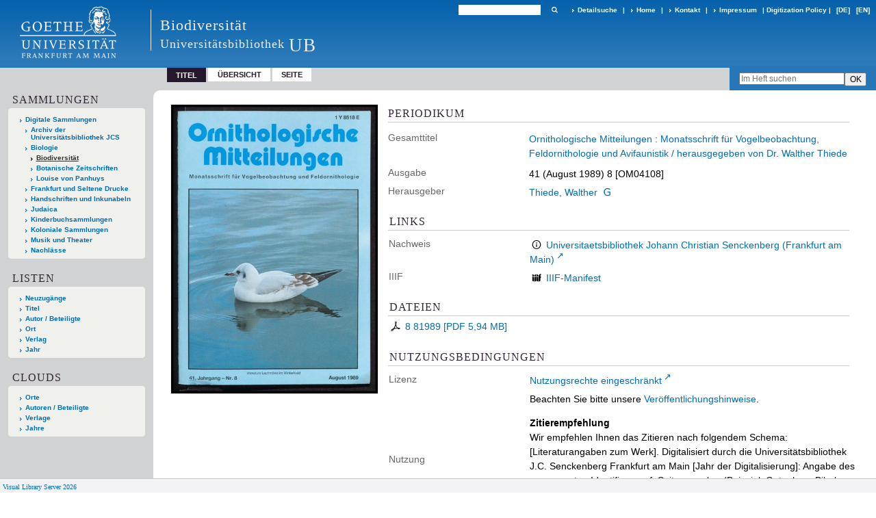

--- FILE ---
content_type: text/html;charset=utf-8
request_url: https://sammlungen.ub.uni-frankfurt.de/biodiv/periodical/titleinfo/10950107
body_size: 6718
content:
<!DOCTYPE html>
<html lang="de"><head><title>Biodiversit&#228;t / [OM04108]</title><meta name="twitter:image" content="http://sammlungen.ub.uni-frankfurt.de/biodiv/download/webcache/304/10950110"><meta name="twitter:title" content="Ornithologische Mitteilungen&#160;: Monatsschrift f&#252;r Vogelbeobachtung, Feldornithologie und Avifaunistik. [OM04108] / herausgegeben von Dr.  Walther Thiede. [Schlangenbad] : [Biologie-Verl.] ; Halle, Saale : Dr.-Walther-Thiede-Stiftung, 3. Jahrgang, Nr. 1 (Januar 1951) [?]-Jahrgang 52, Nr. 12 (2000) [?], Saale : Dr.-Walther-Thiede-Stiftung, 1948-&#160;: Jg. 41 (August 1989) H. 8"><meta property="og:site" content="Biodiversit&#228;t"><meta property="og:url" content="http://sammlungen.ub.uni-frankfurt.de/biodiv/10950107"><meta property="og:type" content="book"><meta property="og:title" content="41 (August 1989) 8 [OM04108]"><meta property="book:release_date" content="1989"><meta property="og:image" content="http://sammlungen.ub.uni-frankfurt.de/biodiv/download/webcache/304/10950110"><meta property="og:image:width" content="304"><meta property="og:image:height" content="424"><meta http-equiv="Content-Type" content="xml; charset=UTF-8"><meta name="viewport" content="width = device-width, initial-scale = 1"><meta name="description" content="Biodiversit&#228;t. Ornithologische Mitteilungen&#160;: Monatsschrift f&#252;r Vogelbeobachtung, Feldornithologie und Avifaunistik. [OM04108] / herausgegeben von Dr.  Walther Thiede. [Schlangenbad] : [Biologie-Verl.] ; Halle, Saale : Dr.-Walther-Thiede-Stiftung, 3. Jahrgang, Nr. 1 (Januar 1951) [?]-Jahrgang 52, Nr. 12 (2000) [?], Saale : Dr.-Walther-Thiede-Stiftung, 1948-&#160;: Jg. 41 (August 1989) H. 8"><meta lang="de" content=""><link rel="shortcut icon" href="/biodiv/domainimage/favicon.ico" type="image/x-icon"><link rel="alternate" type="application/rss+xml" title="Biodiversit&#228;t" href="/biodiv/rss"><link type="text/css" href="/css/ubffm-server-balancer_front.ubffmbiodiv_content.css?6853998280097997104" rel="stylesheet"><script src="/thirdparty/jquery-3.6.0.min.js">&#160;</script><script defer src="/static/scripts/main.js">&#160;</script><script defer src="/static/scripts/common.js">&#160;</script><script defer src="/static/scripts/fulltext.js">&#160;</script><script defer src="/static/scripts/titleinfo.js">&#160;</script></head><body style="height:100%" class="bd-guest   bd-tableLayout  bd-r-ubffm bd-m- bd-ubffmbiodiv  bd-retroPeriodicals bd-periodical bd-portal bd-metadata bd-portal-titleinfo bd-metadata-titleinfo bd-periodical-titleinfo bd-periodical-titleinfo-10950107 bd-list-rows bd-journal_issue"><span style="display:none" id="meta"><var id="tree">&#160;<var id="timeout" value="3600" class=" sessionsys"> </var><var id="name" value="ubffmbiodiv" class=" domain"> </var><var id="relativeRootDomain" value="ubffm" class=" domain"> </var><var id="pathinfo" value="/biodiv/periodical/titleinfo/10950107" class=" request"> </var><var id="fulldata" value="false" class=" domain"> </var><var id="search-linkDetailedsearchScope" value="domain" class=" templating"> </var><var id="class" value="periodical" class=" request"> </var><var id="classtype" value="portal" class=" request"> </var><var id="tab" value="titleinfo" class=" request"> </var><var id="id" value="10950107" class=" request"> </var><var id="leftColToggled" value="false" class=" session"> </var><var id="facetFilterToggled" value="false" class=" session"> </var><var id="topheight" value="80" class=" session"> </var><var id="bottomheight" value="20" class=" session"> </var><var id="bodywidth" value="1000" class=" session"> </var><var id="centercolwidth" value="0" class=" session"> </var><var id="middlerowheight" value="476" class=" session"> </var><var id="numberOfThumbs" value="20" class=" session"> </var><var id="clientwidth" value="1000" class=" session"> </var><var id="fullScreen" value="false" class=" session"> </var><var id="staticWidth" value="false" class=" session"> </var><var id="rightcolwidth" value="220" class=" session"> </var><var id="leftcolwidth" value="200" class=" session"> </var><var id="zoomwidth" value="600" class=" session"> </var><var id="mode" value="w" class=" session"> </var><var id="initialized" value="true" class=" session"> </var><var id="sizes" value="128,1200,2000,0,1000,304,1504,504,800" class=" webcache"> </var><var id="availableZoomLevels" value="504,800,1000,1504,2000" class=" webcache"> </var><var id="js-toggleMobileNavi" value="None" class=" templating"> </var><var id="fullscreen-fullzoomOnly" value="false" class=" templating"> </var><var id="css-mobileMin" value="992px" class=" templating"> </var><var id="tei-on" value="false" class=" templating"> </var><var id="search-alertIfEmpty" value="true" class=" templating"> </var><var id="search-quicksearchScope" value="domain" class=" templating"> </var><var id="search-toggleListMinStructs" value="3" class=" templating"> </var><var id="search-highlightingColor" value="00808066" class=" templating"> </var><var id="layout-wrapperMargins" value="body" class=" templating"> </var><var id="layout-useMiddleContentDIV" value="false" class=" templating"> </var><var id="layout-navPortAboveMiddleContentDIV" value="false" class=" templating"> </var><var id="navPort-align" value="top" class=" templating"> </var><var id="navPort-searchTheBookInit" value="closed" class=" templating"> </var><var id="navPath-pageviewStructureResize" value="js" class=" templating"> </var><var id="layout-useLayout" value="tableLayout" class=" templating"> </var><var id="listNavigation-keepToggleState" value="false" class=" templating"> </var><var id="fullscreen-mode" value="None" class=" templating"> </var><var id="groups" value="guest" class=" user"> </var></var><var id="client" value="browser">&#160;</var><var id="guest" value="true">&#160;</var><var class="layout" id="colleft" value="titleinfo,">&#160;</var><var class="layout" id="colright" value="">&#160;</var></span><table cellpadding="0" cellspacing="0" id="cont"><tr id="rowTop"><td class="tdTop" id="tdTop"><a class="screenreaders" href="#leftParts">zum Hauptmen&#252;</a><a class="screenreaders" href="#centerParts">zum Inhalt</a><header role="banner" class=""><div id="defaultTop" class="wiki wiki-top defaultTop wiki-defaultTop defaultTop "><table cellpadding="0" cellspacing="0" class="topContent" id="topContent">

<tr>
    

  <td width="5%"><a href="http://www.uni-frankfurt.de/"><img id="logo" alt="" src="/ubffm/domainresource/static/graphics/goethe.png"></a></td>
  <td id="topmenu">
      <div style="position:absolute;text-align:left;left:220px;top:14px;padding:10px 0 0 13px;border-left:1px solid #eee;height:60px">
          <h1 style="" id="projectname">Biodiversit&#228;t</h1>
          <div class="item" style="color:#eee;margin-bottom:0"><span style="display:inline-block;font-size:18px;vertical-align:top;margin-top:4px;">Universit&#228;tsbibliothek</span><span style="display:inline-block;font-size:27px;margin-left:6px">UB</span></div>
      </div>
      <form method="get" onsubmit="return alertIfEmpty()" name="searchBox" class="searchform" id="quickSearchform" action="/biodiv/search/quick"><label class="screenreaders" for="quicksearch">Schnellsuche: </label><input type="text" id="quicksearch" name="query" class="quicksearch" onfocus="this.value=''" style="" value="" preset="" msg="Bitte mindestens einen Suchbegriff eingeben."><button type="submit" id="quicksearchSubmit" class=" button large edge slim flat noborder searchglass"><span class="hidden">OK</span></button></form>
      <div style="display:inline-block;vertical-align:middle"><a class="textlink   " id="searchexpert" href="/biodiv/search"><span>Detailsuche</span></a>
      <span> | </span>
      <a id="linkHome" class="textlink " href="/" title="Home">Home</a>
      <span> | </span>
      <a id="linkContact" class=" textlink" href="/biodiv/doc/contact">Kontakt</a>
      <span> | </span>
      <a class="textlink" href="http://www.uni-frankfurt.de/impressum/">Impressum</a>
      <span> | </span>
      
      <a href="/wiki/digipolicy">Digitization Policy</a>
      <span> | </span>
      <span class="chooseLanguage langEls"><a class="uppercase sel"><abbr>[de]</abbr></a><a href="/action/changeLanguage?lang=en" class="uppercase "><abbr title="Sprache &#228;ndern: Englisch">[en]</abbr></a></span></div>
  </td>
</tr>
</table>


</div><nav class="navPort   "><ul id="navPort" class="nav-inline navPort-metadata navPort-periodical-titleinfo"><li class="viewCtrl_sel  tab-titleinfo firstCtrl tab-metadata-titleinfo" id="tab-periodical-titleinfo"><span>Titel</span></li><li class="viewCtrl  tab-thumbview evenCtrl tab-periodical tab-metadata-thumbview" id="tab-periodical-thumbview"><a href="/biodiv/periodical/thumbview/10950110">&#220;bersicht</a></li><li class="viewCtrl  tab-pageview tab-periodical tab-metadata-pageview" id="tab-periodical-pageview"><a href="/biodiv/periodical/pageview/10950110">Seite</a></li><span style="font-size:0px">&#160;</span></ul><div id="searchTheBook" class="searchTheBook searchTheBook-metadata searchTheBook-titleinfo ly-"><form method="get" class="searchform" action="/biodiv/periodical/search/10950107" id="inbookSearch"><div class="input-wrapper "><label class="screenreaders" for="inputSearchTheBook">Im Heft suchen</label><input type="text" name="query" id="inputSearchTheBook" placeholder="Im Heft suchen" value=""></div><input type="submit" class="" id="submitSearchTheBook" style="" value="OK"></form></div></nav></header></td></tr><tr class="rowMiddle" id="rowMiddle"><td><table height="100%" cellpadding="0" cellspacing="0" id="middleContent"><tr><td id="colleft" class="colleft" style="height:100%"><a class="screenreaders" name="leftParts">&#160;</a><div id="leftContent"><nav role="navigation"><section><div class="menusection domainBox"><h4 class="menuheader" id="menuheaderDomainbox"><div>Sammlungen</div></h4><div class="menubox menubox menuboxDomainbox menuboxDomainbox-tree "><ul class="vl-nav nav"><li><a href="/" id="ubffm" class="">Digitale Sammlungen</a></li><li class=""><ul><li><a class="ubffm-child ubarchiv " href="/ubarchiv/nav/index/all">Archiv der Universit&#228;tsbibliothek JCS</a></li></ul></li><li class=""><ul><li><a class="ubffm-child ubffmbio " href="/biologie/nav/index/all">Biologie</a></li><li class="sel"><ul><li><a class="ubffmbio-child ubffmbiodiv sel " href="/biodiv/nav/index/all">Biodiversit&#228;t</a></li></ul></li><li class=""><ul><li><a class="ubffmbio-child ubffmbotzs " href="/botanik/nav/index/all">Botanische Zeitschriften</a></li></ul></li><li class=""><ul><li><a class="ubffmbio-child panhuys " href="/panhuys/nav/index/all">Louise von Panhuys</a></li></ul></li></ul></li><li class=""><ul><li><a class="ubffm-child frankfurt " href="/frankfurt/nav/index/all">Frankfurt und Seltene Drucke</a></li></ul></li><li class=""><ul><li><a class="ubffm-child ubffmms " href="/msinc/nav/index/all">Handschriften und Inkunabeln</a></li></ul></li><li class=""><ul><li><a class="ubffm-child ubffmssgjt " href="/judaica/nav/index/all">Judaica</a></li></ul></li><li class=""><ul><li><a class="ubffm-child kinderbuch " href="/kinderbuch/nav/index/all">Kinderbuchsammlungen</a></li></ul></li><li class=""><ul><li><a class="ubffm-child afrika " href="/kolonial/nav/index/all">Koloniale Sammlungen</a></li></ul></li><li class=""><ul><li><a class="ubffm-child musiktheater " href="/musiktheater/nav/index/all">Musik und Theater</a></li></ul></li><li class=""><ul><li><a class="ubffm-child ubffma " href="/nachlass/nav/index/all">Nachl&#228;sse</a></li></ul></li></ul></div></div></section><section><div class="menusection menusection-selectIndex"><h4 class="menuheader" id="menuboxSelectIndexHeader"><div>Listen</div></h4><div class="menubox menubox" id="menuboxSelectIndexBox"><ul class="vl-nav nav"><li><a class="" href="/biodiv/nav/history">Neuzug&#228;nge</a></li><li><a class="index-title " href="/biodiv/nav/index/title">Titel</a></li><li><a class="index-name " href="/biodiv/nav/index/name">Autor / Beteiligte</a></li><li><a class="index-place " href="/biodiv/nav/index/place">Ort</a></li><li><a class="index-printer-publisher " href="/biodiv/nav/index/printer-publisher">Verlag</a></li><li><a class="index-date last" href="/biodiv/nav/index/date">Jahr</a></li></ul></div></div></section><section><div class="menusection menusection-clouds"><h4 class="menuheader" id="menuboxCloudsHeader"><div>Clouds</div></h4><div class="menubox menubox" id="menuboxCloudsBox"><ul class="vl-nav nav"><li><a class="cloud-place  first" href="/biodiv/nav/cloud/place">Orte</a></li><li><a class="cloud-name " href="/biodiv/nav/cloud/name">Autoren / Beteiligte</a></li><li><a class="cloud-publisher " href="/biodiv/nav/cloud/publisher">Verlage</a></li><li><a class="cloud-date  last" href="/biodiv/nav/cloud/date">Jahre</a></li></ul></div></div></section></nav></div></td><td id="colmain" class="colmain" valign="top" style="height:100%"><main role="main"><img alt="" style="position:absolute;left:-9999px" id="cInfo" width="0" height="0"><div id="div-titleinfo" class="datacol  type_journal_issue"><table id="titleinfo" cellpadding="0" cellspacing="0" width="100%"><tr><td id="td-titleInfoImage"><div id="titleInfoImage" class=""><div class="wr"><a class="imgLink" href="/biodiv/periodical/pageview/10950110"><img alt="Zur Seitenansicht" border="0" src="/biodiv/image/largethumb/10950110" width="304" height="424"></a></div></div></td><td id="td-titleInfoMetadata"><table id="titleInfoMetadata" class="titleInfo" cellspacing="0" cellpadding="0"><tr><td colspan="2" class="tdMainheader" id="mainheaderTitleData"><h1 class="mainheader " id=""><div class="headertext"><div>Periodikum</div></div></h1></td></tr><tr><td><ul class="nav"><tr id="mods_relatedItemHostTitleMBW"><td class="name mods_relatedItemTitle">Gesamttitel</td><td class="value mods_relatedItemTitle"><div class="valueDiv-3"><a href="/biodiv/periodical/titleinfo/9671217">Ornithologische Mitteilungen : Monatsschrift f&#252;r Vogelbeobachtung, Feldornithologie und Avifaunistik / herausgegeben von Dr.  Walther Thiede</a></div></td></tr><tr id="mods_titleInfoTitleNotType"><td class="name title ">Ausgabe</td><td class="value title "><div class="valueDiv"><span class="partInfo">41 (August 1989) 8 </span><span class="mods-title">[OM04108]</span></div></td></tr><tr id="mods_name-roleTerm_Editor"><td class="name mods_name">Herausgeber</td><td class="value mods_name"><span class="mods-name"><a id="bib.personalName" class="personalName" href="/biodiv/search?operation=searchRetrieve&amp;query=bib.personalName%3D%22Thiede%2C%20Walther%22%20and%20vl.domain%3Ddomain%20sortBy%20dc.title%2Fasc" title="Suche nach: Autor / Beteiligte = Thiede, Walther">Thiede, Walther</a> <a class="vlIcon" title="In der Gemeinsamen Normdatei der DNB nachschlagen" href="http://d-nb.info/gnd/106301462" target="_blank"><span class="ln-ico ln-dnb"></span></a></span> </td></tr></ul></td></tr></table><table class="titleInfo " id="titleInfoLinkActions" cellspacing="0"><tr><td colspan="2" class="tdSubheader"><div class="subheader" role="heading">Links</div></td></tr><tr><td colspan="2"><tr><td class="name titleinfoLinkAction">Nachweis</td><td id="titleinfoLinksOpac" class="value titleinfoLinkAction"><div class="opacLink" style="padding-bottom:0"><span class="ln-ico ln-info"></span><span class="hide-underlined">&#160;</span><a href="https://ubffm.hds.hebis.de/Record/HEBOM04108" target="_blank" class="external"><span>Universitaetsbibliothek Johann Christian Senckenberg (Frankfurt am Main)</span></a></div></td></tr><tr><td class="name titleinfoLinkAction">IIIF</td><td id="titleinfoLinksI3F" class="value titleinfoLinkAction"><span class="I3FManifestLink"><span class="ln-ico ln-iiif"></span><span class="hide-underlined">&#160;</span><a target="iiif-manifest" href="/i3f/v20/10950107/manifest">IIIF-Manifest</a></span></td></tr></td></tr></table><table class="titleInfo " id="titleinfoResources" cellspacing="0"><tr><td colspan="2" class="tdSubheader"><div class="subheader" role="heading">Dateien</div></td></tr><tr><td colspan="2"><div class="content"><div><div class="resource block"><span class="ln-ico ln-pdf"></span><span class="hide-underlined">&#160;</span><a class="resourceLink " href="/download/pdf/10950107.pdf" title="5,94 MB"><span>8 81989 [<span class="fileext">Pdf</span> <span>5,94 MB</span>]</span></a></div></div><format name="" type="ris" cfg="risDownload" ref="format/ris"></format></div></td></tr></table><table class="titleInfo " id="displayLicenseInfo" cellspacing="0"><tr><td colspan="2" class="tdSubheader"><div class="subheader" role="heading">Nutzungsbedingungen</div></td></tr><tr><td colspan="2"><tr><td class="name ">Lizenz</td><td id="" class="value "><a href="https://rightsstatements.org/vocab/InC/1.0/" target="_blank" rel="license" class="external">Nutzungsrechte eingeschr&#228;nkt</a></td></tr><tr><td class="name licenseTerms">Nutzung</td><td id="" class="value licenseTerms"><licenseTerms parser="html" syntax="md" comment="" domain="ubffm" updateTS="2022-01-19T09:06:25" otid="12525727" subtype="52" datatype="2" releasepoint="" checkpoint="" caption="Lizenzinformationen" fspath="" identifier="license/terms/default"><p>Beachten Sie bitte unsere <a href="/wiki/wiki12525728">Ver&#246;ffentlichungshinweise</a>.</p>
<p><strong>Zitierempfehlung</strong><br>
Wir empfehlen Ihnen das Zitieren nach folgendem Schema:
[Literaturangaben zum Werk]. Digitalisiert durch die Universit&#228;tsbibliothek J.C. Senckenberg Frankfurt am Main [Jahr der Digitalisierung]: Angabe des permanenten Identifiers, ggf. Seitenangabe. (Beispiel: Gutenberg Bibel [1454/55]. Digitalisiert durch die Universit&#228;tsbibliothek J.C. Senckenberg Frankfurt am Main [2011]: <a href="/urn:nbn:de:hebis:30:2-13126">urn:nbn:de:hebis:30:2-13126</a>.) </p>


</licenseTerms></td></tr><tr><td class="name sourceDescription">Quellenangabe</td><td id="" class="value sourceDescription">Ornithologische Mitteilungen&#160;: Monatsschrift f&#252;r Vogelbeobachtung, Feldornithologie und Avifaunistik. [OM04108] / herausgegeben von Dr.  Walther Thiede. [Schlangenbad] : [Biologie-Verl.] ; Halle, Saale : Dr.-Walther-Thiede-Stiftung, 3. Jahrgang, Nr. 1 (Januar 1951) [?]-Jahrgang 52, Nr. 12 (2000) [?], Saale : Dr.-Walther-Thiede-Stiftung, 1948-&#160;: Jg. 41 (August 1989) H. 8. Universit&#228;tsbibliothek Johann Christian Senckenberg / Nutzungsrechte eingeschr&#228;nkt</td></tr></td></tr></table></td></tr></table></div><var id="publicationID" value="10950107" class="zoomfullScreen"> </var><var id="mdlistCols" value="false"> </var><var id="isFullzoom" value="false" class="zoomfullScreen"> </var><var id="employsPageview" value="true" class="pagetabs"> </var><var id="webcacheSizes" value="128,304,504,800,1000,1200,1504,2000"> </var><var id="navLastSearchUrl" value=""> </var></main></td></tr></table></td></tr><tr id="rowBottom"><td class="footer" id="footer"><footer role="contentinfo" class=""><div id="custom-footer" class="wiki wiki-bottom custom-footer wiki-custom-footer customFooter "><style>
#impressum {
    background-color: #483B56;
    color: white;
    font-weight: bold;
    font-size: 10px;
    text-align: center;
    padding: 4px;
}
#impressum a {
    color: white;
    text-decoration: none;
}
#impressum a:hover {
    text-decoration: underline;
}
#navUnten {
    margin-bottom: 20px;
    margin-top: 20px;
    margin-left: auto;
    margin-right: auto;
    width: 920px;
}
#navUnten td.fussSpalte {
    width: 180px;
    vertical-align: top;
}
.fussSpalte h3 {
    font-size: 11px;
    font-weight: bold;
    margin: 0px 0px 10px;
    font-family: sans-serif;
}
.fussSpalte ul {
    list-style: none outside none;
    margin: 0px;
    padding: 0px;
}
.fussSpalte a {
    background: url(https://www.ub.uni-frankfurt.de/images2012/arrow_blau.gif) no-repeat scroll 0 6px transparent;
    text-decoration: none;
    color: #005eaa;
    font-size: 11px;
    display: block;
    margin-left: 0px;
    padding: 2px 0px 2px 6px;
}
</style>


<table width="100%" border="0" style="margin:0px;">
<tr>
   <td id="fuss" colspan="3" style="padding-bottom:0px; padding-top:0px">
       <div id="impressum">
       &#169; 2026 Universit&#228;tsbibliothek Frankfurt am Main
        <span class="fusszitat"> |</span> <a href="http://www.ub.uni-frankfurt.de/ueber/hinweise.html"> Rechtliche Hinweise</a> | <a href="http://www.ub.uni-frankfurt.de/benutzung/datenschutz.html">Datenschutz</a> |
        <a href="http://www2.uni-frankfurt.de/impressum">Impressum</a> </div>

<table id="navUnten" border="0">
<tbody><tr>
<td class="fussSpalte">
<h3>Aktuelles</h3>
<ul>
<li><a href="http://www.ub.uni-frankfurt.de/aktuell.html">Neue Seiten</a></li>
<li><a href="http://www.ub.uni-frankfurt.de/ne/fachlist.html">Neuerwerbungslisten </a></li>
<li><a href="http://info.ub.uni-frankfurt.de/neu_liste.html?fach=aakttest">Neue Datenbanken</a></li>

<li><a href="http://www.ub.uni-frankfurt.de/benutzung/literatursuche.html">F&#252;hrungen und Schulungen</a></li>
</ul></td>

<td class="fussSpalte">
<h3>Von zu Hause</h3>
<ul>
<li><a href="http://www.ub.uni-frankfurt.de/login_tipps.html">Online-Angebote au&#223;erhalb des Campus nutzen</a></li>
<li><a href="http://www.ub.uni-frankfurt.de/benutzung/bestellen.html">B&#252;cher online bestellen</a></li>
<li><a href="https://hds.hebis.de/Shibboleth.sso/UBFFM?target=https://hds.hebis.de/ubffm/MyResearch/Home">Verl&#228;ngern, Konto abfragen</a></li>
<li><a href="http://www.ub.uni-frankfurt.de/benutzung/portal_hilfe.html">Hilfe zu Ihrem Konto</a></li>

</ul></td>

<td class="fussSpalte">
<h3>Ver&#246;ffentlichungen</h3>
<ul>
<li><a href="http://publikationen.ub.uni-frankfurt.de/">Hochschulpublikationen</a></li>
<li><a href="http://sammlungen.ub.uni-frankfurt.de/">Digitale Sammlungen</a></li>
<li><a href="http://www.ub.uni-frankfurt.de/publikationen/buecherstub.html">Frankfurter Bibliotheksschriften, Ausstellungskataloge</a></li>
</ul></td>

<td class="fussSpalte">
<h3>Bibliographien</h3>
<ul>
<li><a href="http://www.ub.uni-frankfurt.de/bdsl/bdsl-start.html">Bibliographie der deutschen Sprach- und Literatur- wissenschaft (BDSL)</a></li>
<li><a href="http://www.blldb-online.de/">Bibliographie Linguistischer Literatur (BLL)</a></li>
<li><a href="http://cbsopac.rz.uni-frankfurt.de/LNG=DU/CHARSET=UTF-8/DB=2.4/">Hessische Bibliographie</a></li>
</ul></td>

<td class="fussSpalte">
<h3>&#220;ber die Universit&#228;tsbibliothek</h3>
<ul>
<li><a href="http://www.ub.uni-frankfurt.de/ueber">&#220;ber die Universit&#228;tsbibliothek</a></li>
<li><a href="http://www.ub.uni-frankfurt.de/ueber/uebersicht2017.pdf">Bibliothekssystem in Zahlen</a></li>

<li><a href="http://www.ub.uni-frankfurt.de/ueber/senckenberg_biographie.html">Unser Namensgeber</a></li>
<li><a href="http://www.ub.uni-frankfurt.de/ueber/freunde.html">Freunde  der Universit&#228;tsbibliothek</a></li>
<li><a href="http://www.ub.uni-frankfurt.de/presse/">Pressemitteilungen</a></li>
</ul></td>
</tr>
</tbody></table>
   </td>
</tr>
</table>

<div class="fussSpalte">
<a href="https://www.semantics.de/visual_library">Visual Library Server 2018</a>
</div>

</div><div class="footerContent" id="footerContent"><span class="f-links-vls"><a id="footerLinkVLS" target="_blank" href="http://www.semantics.de/produkte/visual_library/">Visual Library Server 2026</a></span></div></footer></td></tr></table></body></html>